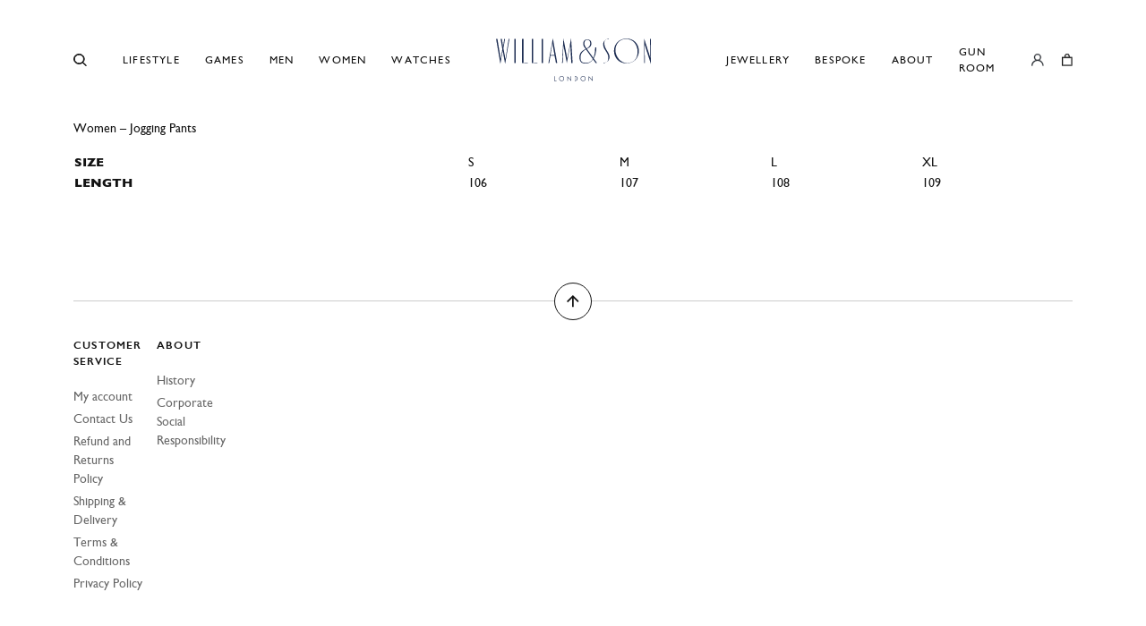

--- FILE ---
content_type: text/html; charset=UTF-8
request_url: https://www.williamandson.com/blog/size_guide/women-jogging-pants/
body_size: 9777
content:
<!DOCTYPE html>
<html class="no-js" lang="en-GB">
    <head>
        <title>Women - Jogging Pants - William &amp; Son</title>
        <meta charset="UTF-8">
        <meta name="viewport" content="width=device-width, initial-scale=1.0" >
        <link rel="profile" href="https://gmpg.org/xfn/11">
        <meta name='robots' content='index, follow, max-image-preview:large, max-snippet:-1, max-video-preview:-1' />
<script id="cookieyes" type="text/javascript" src="https://cdn-cookieyes.com/client_data/2bbd321a2e67cd65d832cb2a/script.js"></script>
	<!-- This site is optimized with the Yoast SEO plugin v23.0 - https://yoast.com/wordpress/plugins/seo/ -->
	<title>Women - Jogging Pants - William &amp; Son</title>
	<link rel="canonical" href="https://www.williamandson.com/blog/size_guide/women-jogging-pants/" />
	<meta property="og:locale" content="en_GB" />
	<meta property="og:type" content="article" />
	<meta property="og:title" content="Women - Jogging Pants - William &amp; Son" />
	<meta property="og:description" content="Women &#8211; Jogging Pants SIZE S M L XL LENGTH 106 107 108 109" />
	<meta property="og:url" content="https://www.williamandson.com/blog/size_guide/women-jogging-pants/" />
	<meta property="og:site_name" content="William &amp; Son" />
	<meta property="article:modified_time" content="2023-01-04T23:38:56+00:00" />
	<meta name="twitter:card" content="summary_large_image" />
	<script type="application/ld+json" class="yoast-schema-graph">{"@context":"https://schema.org","@graph":[{"@type":"WebPage","@id":"https://www.williamandson.com/blog/size_guide/women-jogging-pants/","url":"https://www.williamandson.com/blog/size_guide/women-jogging-pants/","name":"Women - Jogging Pants - William &amp; Son","isPartOf":{"@id":"https://www.williamandson.com/#website"},"datePublished":"2023-01-04T18:54:57+00:00","dateModified":"2023-01-04T23:38:56+00:00","breadcrumb":{"@id":"https://www.williamandson.com/blog/size_guide/women-jogging-pants/#breadcrumb"},"inLanguage":"en-GB","potentialAction":[{"@type":"ReadAction","target":["https://www.williamandson.com/blog/size_guide/women-jogging-pants/"]}]},{"@type":"BreadcrumbList","@id":"https://www.williamandson.com/blog/size_guide/women-jogging-pants/#breadcrumb","itemListElement":[{"@type":"ListItem","position":1,"name":"Home","item":"https://www.williamandson.com/"},{"@type":"ListItem","position":2,"name":"Women &#8211; Jogging Pants"}]},{"@type":"WebSite","@id":"https://www.williamandson.com/#website","url":"https://www.williamandson.com/","name":"William &amp; Son","description":"","publisher":{"@id":"https://www.williamandson.com/#organization"},"potentialAction":[{"@type":"SearchAction","target":{"@type":"EntryPoint","urlTemplate":"https://www.williamandson.com/?s={search_term_string}"},"query-input":"required name=search_term_string"}],"inLanguage":"en-GB"},{"@type":"Organization","@id":"https://www.williamandson.com/#organization","name":"William &amp; Son","url":"https://www.williamandson.com/","logo":{"@type":"ImageObject","inLanguage":"en-GB","@id":"https://www.williamandson.com/#/schema/logo/image/","url":"https://www.williamandson.com/app/uploads/2024/09/WS-Lee-1.svg","contentUrl":"https://www.williamandson.com/app/uploads/2024/09/WS-Lee-1.svg","width":185,"height":50,"caption":"William &amp; Son"},"image":{"@id":"https://www.williamandson.com/#/schema/logo/image/"}}]}</script>
	<!-- / Yoast SEO plugin. -->


<link rel='dns-prefetch' href='//www.googletagmanager.com' />
<script type="text/javascript">
/* <![CDATA[ */
window._wpemojiSettings = {"baseUrl":"https:\/\/s.w.org\/images\/core\/emoji\/15.0.3\/72x72\/","ext":".png","svgUrl":"https:\/\/s.w.org\/images\/core\/emoji\/15.0.3\/svg\/","svgExt":".svg","source":{"concatemoji":"https:\/\/www.williamandson.com\/wp\/wp-includes\/js\/wp-emoji-release.min.js?ver=6.5.5"}};
/*! This file is auto-generated */
!function(i,n){var o,s,e;function c(e){try{var t={supportTests:e,timestamp:(new Date).valueOf()};sessionStorage.setItem(o,JSON.stringify(t))}catch(e){}}function p(e,t,n){e.clearRect(0,0,e.canvas.width,e.canvas.height),e.fillText(t,0,0);var t=new Uint32Array(e.getImageData(0,0,e.canvas.width,e.canvas.height).data),r=(e.clearRect(0,0,e.canvas.width,e.canvas.height),e.fillText(n,0,0),new Uint32Array(e.getImageData(0,0,e.canvas.width,e.canvas.height).data));return t.every(function(e,t){return e===r[t]})}function u(e,t,n){switch(t){case"flag":return n(e,"\ud83c\udff3\ufe0f\u200d\u26a7\ufe0f","\ud83c\udff3\ufe0f\u200b\u26a7\ufe0f")?!1:!n(e,"\ud83c\uddfa\ud83c\uddf3","\ud83c\uddfa\u200b\ud83c\uddf3")&&!n(e,"\ud83c\udff4\udb40\udc67\udb40\udc62\udb40\udc65\udb40\udc6e\udb40\udc67\udb40\udc7f","\ud83c\udff4\u200b\udb40\udc67\u200b\udb40\udc62\u200b\udb40\udc65\u200b\udb40\udc6e\u200b\udb40\udc67\u200b\udb40\udc7f");case"emoji":return!n(e,"\ud83d\udc26\u200d\u2b1b","\ud83d\udc26\u200b\u2b1b")}return!1}function f(e,t,n){var r="undefined"!=typeof WorkerGlobalScope&&self instanceof WorkerGlobalScope?new OffscreenCanvas(300,150):i.createElement("canvas"),a=r.getContext("2d",{willReadFrequently:!0}),o=(a.textBaseline="top",a.font="600 32px Arial",{});return e.forEach(function(e){o[e]=t(a,e,n)}),o}function t(e){var t=i.createElement("script");t.src=e,t.defer=!0,i.head.appendChild(t)}"undefined"!=typeof Promise&&(o="wpEmojiSettingsSupports",s=["flag","emoji"],n.supports={everything:!0,everythingExceptFlag:!0},e=new Promise(function(e){i.addEventListener("DOMContentLoaded",e,{once:!0})}),new Promise(function(t){var n=function(){try{var e=JSON.parse(sessionStorage.getItem(o));if("object"==typeof e&&"number"==typeof e.timestamp&&(new Date).valueOf()<e.timestamp+604800&&"object"==typeof e.supportTests)return e.supportTests}catch(e){}return null}();if(!n){if("undefined"!=typeof Worker&&"undefined"!=typeof OffscreenCanvas&&"undefined"!=typeof URL&&URL.createObjectURL&&"undefined"!=typeof Blob)try{var e="postMessage("+f.toString()+"("+[JSON.stringify(s),u.toString(),p.toString()].join(",")+"));",r=new Blob([e],{type:"text/javascript"}),a=new Worker(URL.createObjectURL(r),{name:"wpTestEmojiSupports"});return void(a.onmessage=function(e){c(n=e.data),a.terminate(),t(n)})}catch(e){}c(n=f(s,u,p))}t(n)}).then(function(e){for(var t in e)n.supports[t]=e[t],n.supports.everything=n.supports.everything&&n.supports[t],"flag"!==t&&(n.supports.everythingExceptFlag=n.supports.everythingExceptFlag&&n.supports[t]);n.supports.everythingExceptFlag=n.supports.everythingExceptFlag&&!n.supports.flag,n.DOMReady=!1,n.readyCallback=function(){n.DOMReady=!0}}).then(function(){return e}).then(function(){var e;n.supports.everything||(n.readyCallback(),(e=n.source||{}).concatemoji?t(e.concatemoji):e.wpemoji&&e.twemoji&&(t(e.twemoji),t(e.wpemoji)))}))}((window,document),window._wpemojiSettings);
/* ]]> */
</script>
<link rel='stylesheet' id='formidable-css' href='https://www.williamandson.com/app/plugins/formidable/css/formidableforms1.css?ver=731444' type='text/css' media='all' />
<style id='wp-emoji-styles-inline-css' type='text/css'>

	img.wp-smiley, img.emoji {
		display: inline !important;
		border: none !important;
		box-shadow: none !important;
		height: 1em !important;
		width: 1em !important;
		margin: 0 0.07em !important;
		vertical-align: -0.1em !important;
		background: none !important;
		padding: 0 !important;
	}
</style>
<link rel='stylesheet' id='wp-block-library-css' href='https://www.williamandson.com/wp/wp-includes/css/dist/block-library/style.min.css?ver=6.5.5' type='text/css' media='all' />
<link rel='stylesheet' id='selectize-css' href='https://www.williamandson.com/app/plugins/woocommerce-product-search/css/selectize/selectize.min.css?ver=4.9.0' type='text/css' media='all' />
<link rel='stylesheet' id='wps-price-slider-css' href='https://www.williamandson.com/app/plugins/woocommerce-product-search/css/price-slider.min.css?ver=4.9.0' type='text/css' media='all' />
<link rel='stylesheet' id='product-search-css' href='https://www.williamandson.com/app/plugins/woocommerce-product-search/css/product-search.min.css?ver=4.9.0' type='text/css' media='all' />
<style id='classic-theme-styles-inline-css' type='text/css'>
/*! This file is auto-generated */
.wp-block-button__link{color:#fff;background-color:#32373c;border-radius:9999px;box-shadow:none;text-decoration:none;padding:calc(.667em + 2px) calc(1.333em + 2px);font-size:1.125em}.wp-block-file__button{background:#32373c;color:#fff;text-decoration:none}
</style>
<style id='global-styles-inline-css' type='text/css'>
body{--wp--preset--color--black: #000000;--wp--preset--color--cyan-bluish-gray: #abb8c3;--wp--preset--color--white: #ffffff;--wp--preset--color--pale-pink: #f78da7;--wp--preset--color--vivid-red: #cf2e2e;--wp--preset--color--luminous-vivid-orange: #ff6900;--wp--preset--color--luminous-vivid-amber: #fcb900;--wp--preset--color--light-green-cyan: #7bdcb5;--wp--preset--color--vivid-green-cyan: #00d084;--wp--preset--color--pale-cyan-blue: #8ed1fc;--wp--preset--color--vivid-cyan-blue: #0693e3;--wp--preset--color--vivid-purple: #9b51e0;--wp--preset--gradient--vivid-cyan-blue-to-vivid-purple: linear-gradient(135deg,rgba(6,147,227,1) 0%,rgb(155,81,224) 100%);--wp--preset--gradient--light-green-cyan-to-vivid-green-cyan: linear-gradient(135deg,rgb(122,220,180) 0%,rgb(0,208,130) 100%);--wp--preset--gradient--luminous-vivid-amber-to-luminous-vivid-orange: linear-gradient(135deg,rgba(252,185,0,1) 0%,rgba(255,105,0,1) 100%);--wp--preset--gradient--luminous-vivid-orange-to-vivid-red: linear-gradient(135deg,rgba(255,105,0,1) 0%,rgb(207,46,46) 100%);--wp--preset--gradient--very-light-gray-to-cyan-bluish-gray: linear-gradient(135deg,rgb(238,238,238) 0%,rgb(169,184,195) 100%);--wp--preset--gradient--cool-to-warm-spectrum: linear-gradient(135deg,rgb(74,234,220) 0%,rgb(151,120,209) 20%,rgb(207,42,186) 40%,rgb(238,44,130) 60%,rgb(251,105,98) 80%,rgb(254,248,76) 100%);--wp--preset--gradient--blush-light-purple: linear-gradient(135deg,rgb(255,206,236) 0%,rgb(152,150,240) 100%);--wp--preset--gradient--blush-bordeaux: linear-gradient(135deg,rgb(254,205,165) 0%,rgb(254,45,45) 50%,rgb(107,0,62) 100%);--wp--preset--gradient--luminous-dusk: linear-gradient(135deg,rgb(255,203,112) 0%,rgb(199,81,192) 50%,rgb(65,88,208) 100%);--wp--preset--gradient--pale-ocean: linear-gradient(135deg,rgb(255,245,203) 0%,rgb(182,227,212) 50%,rgb(51,167,181) 100%);--wp--preset--gradient--electric-grass: linear-gradient(135deg,rgb(202,248,128) 0%,rgb(113,206,126) 100%);--wp--preset--gradient--midnight: linear-gradient(135deg,rgb(2,3,129) 0%,rgb(40,116,252) 100%);--wp--preset--font-size--small: 13px;--wp--preset--font-size--medium: 20px;--wp--preset--font-size--large: 36px;--wp--preset--font-size--x-large: 42px;--wp--preset--spacing--20: 0.44rem;--wp--preset--spacing--30: 0.67rem;--wp--preset--spacing--40: 1rem;--wp--preset--spacing--50: 1.5rem;--wp--preset--spacing--60: 2.25rem;--wp--preset--spacing--70: 3.38rem;--wp--preset--spacing--80: 5.06rem;--wp--preset--shadow--natural: 6px 6px 9px rgba(0, 0, 0, 0.2);--wp--preset--shadow--deep: 12px 12px 50px rgba(0, 0, 0, 0.4);--wp--preset--shadow--sharp: 6px 6px 0px rgba(0, 0, 0, 0.2);--wp--preset--shadow--outlined: 6px 6px 0px -3px rgba(255, 255, 255, 1), 6px 6px rgba(0, 0, 0, 1);--wp--preset--shadow--crisp: 6px 6px 0px rgba(0, 0, 0, 1);}:where(.is-layout-flex){gap: 0.5em;}:where(.is-layout-grid){gap: 0.5em;}body .is-layout-flex{display: flex;}body .is-layout-flex{flex-wrap: wrap;align-items: center;}body .is-layout-flex > *{margin: 0;}body .is-layout-grid{display: grid;}body .is-layout-grid > *{margin: 0;}:where(.wp-block-columns.is-layout-flex){gap: 2em;}:where(.wp-block-columns.is-layout-grid){gap: 2em;}:where(.wp-block-post-template.is-layout-flex){gap: 1.25em;}:where(.wp-block-post-template.is-layout-grid){gap: 1.25em;}.has-black-color{color: var(--wp--preset--color--black) !important;}.has-cyan-bluish-gray-color{color: var(--wp--preset--color--cyan-bluish-gray) !important;}.has-white-color{color: var(--wp--preset--color--white) !important;}.has-pale-pink-color{color: var(--wp--preset--color--pale-pink) !important;}.has-vivid-red-color{color: var(--wp--preset--color--vivid-red) !important;}.has-luminous-vivid-orange-color{color: var(--wp--preset--color--luminous-vivid-orange) !important;}.has-luminous-vivid-amber-color{color: var(--wp--preset--color--luminous-vivid-amber) !important;}.has-light-green-cyan-color{color: var(--wp--preset--color--light-green-cyan) !important;}.has-vivid-green-cyan-color{color: var(--wp--preset--color--vivid-green-cyan) !important;}.has-pale-cyan-blue-color{color: var(--wp--preset--color--pale-cyan-blue) !important;}.has-vivid-cyan-blue-color{color: var(--wp--preset--color--vivid-cyan-blue) !important;}.has-vivid-purple-color{color: var(--wp--preset--color--vivid-purple) !important;}.has-black-background-color{background-color: var(--wp--preset--color--black) !important;}.has-cyan-bluish-gray-background-color{background-color: var(--wp--preset--color--cyan-bluish-gray) !important;}.has-white-background-color{background-color: var(--wp--preset--color--white) !important;}.has-pale-pink-background-color{background-color: var(--wp--preset--color--pale-pink) !important;}.has-vivid-red-background-color{background-color: var(--wp--preset--color--vivid-red) !important;}.has-luminous-vivid-orange-background-color{background-color: var(--wp--preset--color--luminous-vivid-orange) !important;}.has-luminous-vivid-amber-background-color{background-color: var(--wp--preset--color--luminous-vivid-amber) !important;}.has-light-green-cyan-background-color{background-color: var(--wp--preset--color--light-green-cyan) !important;}.has-vivid-green-cyan-background-color{background-color: var(--wp--preset--color--vivid-green-cyan) !important;}.has-pale-cyan-blue-background-color{background-color: var(--wp--preset--color--pale-cyan-blue) !important;}.has-vivid-cyan-blue-background-color{background-color: var(--wp--preset--color--vivid-cyan-blue) !important;}.has-vivid-purple-background-color{background-color: var(--wp--preset--color--vivid-purple) !important;}.has-black-border-color{border-color: var(--wp--preset--color--black) !important;}.has-cyan-bluish-gray-border-color{border-color: var(--wp--preset--color--cyan-bluish-gray) !important;}.has-white-border-color{border-color: var(--wp--preset--color--white) !important;}.has-pale-pink-border-color{border-color: var(--wp--preset--color--pale-pink) !important;}.has-vivid-red-border-color{border-color: var(--wp--preset--color--vivid-red) !important;}.has-luminous-vivid-orange-border-color{border-color: var(--wp--preset--color--luminous-vivid-orange) !important;}.has-luminous-vivid-amber-border-color{border-color: var(--wp--preset--color--luminous-vivid-amber) !important;}.has-light-green-cyan-border-color{border-color: var(--wp--preset--color--light-green-cyan) !important;}.has-vivid-green-cyan-border-color{border-color: var(--wp--preset--color--vivid-green-cyan) !important;}.has-pale-cyan-blue-border-color{border-color: var(--wp--preset--color--pale-cyan-blue) !important;}.has-vivid-cyan-blue-border-color{border-color: var(--wp--preset--color--vivid-cyan-blue) !important;}.has-vivid-purple-border-color{border-color: var(--wp--preset--color--vivid-purple) !important;}.has-vivid-cyan-blue-to-vivid-purple-gradient-background{background: var(--wp--preset--gradient--vivid-cyan-blue-to-vivid-purple) !important;}.has-light-green-cyan-to-vivid-green-cyan-gradient-background{background: var(--wp--preset--gradient--light-green-cyan-to-vivid-green-cyan) !important;}.has-luminous-vivid-amber-to-luminous-vivid-orange-gradient-background{background: var(--wp--preset--gradient--luminous-vivid-amber-to-luminous-vivid-orange) !important;}.has-luminous-vivid-orange-to-vivid-red-gradient-background{background: var(--wp--preset--gradient--luminous-vivid-orange-to-vivid-red) !important;}.has-very-light-gray-to-cyan-bluish-gray-gradient-background{background: var(--wp--preset--gradient--very-light-gray-to-cyan-bluish-gray) !important;}.has-cool-to-warm-spectrum-gradient-background{background: var(--wp--preset--gradient--cool-to-warm-spectrum) !important;}.has-blush-light-purple-gradient-background{background: var(--wp--preset--gradient--blush-light-purple) !important;}.has-blush-bordeaux-gradient-background{background: var(--wp--preset--gradient--blush-bordeaux) !important;}.has-luminous-dusk-gradient-background{background: var(--wp--preset--gradient--luminous-dusk) !important;}.has-pale-ocean-gradient-background{background: var(--wp--preset--gradient--pale-ocean) !important;}.has-electric-grass-gradient-background{background: var(--wp--preset--gradient--electric-grass) !important;}.has-midnight-gradient-background{background: var(--wp--preset--gradient--midnight) !important;}.has-small-font-size{font-size: var(--wp--preset--font-size--small) !important;}.has-medium-font-size{font-size: var(--wp--preset--font-size--medium) !important;}.has-large-font-size{font-size: var(--wp--preset--font-size--large) !important;}.has-x-large-font-size{font-size: var(--wp--preset--font-size--x-large) !important;}
.wp-block-navigation a:where(:not(.wp-element-button)){color: inherit;}
:where(.wp-block-post-template.is-layout-flex){gap: 1.25em;}:where(.wp-block-post-template.is-layout-grid){gap: 1.25em;}
:where(.wp-block-columns.is-layout-flex){gap: 2em;}:where(.wp-block-columns.is-layout-grid){gap: 2em;}
.wp-block-pullquote{font-size: 1.5em;line-height: 1.6;}
</style>
<style id='woocommerce-inline-inline-css' type='text/css'>
.woocommerce form .form-row .required { visibility: visible; }
</style>
<link rel='stylesheet' id='wpcvs-frontend-css' href='https://www.williamandson.com/app/plugins/wpc-variation-swatches/assets/css/frontend.css?ver=4.1.1' type='text/css' media='all' />
<link rel='stylesheet' id='site.styles-css' href='https://www.williamandson.com/app/themes/williamandson/public/build/css/styles.css?id=1dc9d01cbf57270173173e91a3b0570a&#038;ver=6.5.5' type='text/css' media='all' />
<script type="text/javascript" src="https://www.williamandson.com/wp/wp-includes/js/jquery/jquery.min.js?ver=3.7.1" id="jquery-core-js"></script>
<script type="text/javascript" src="https://www.williamandson.com/wp/wp-includes/js/jquery/jquery-migrate.min.js?ver=3.4.1" id="jquery-migrate-js"></script>
<script type="text/javascript" src="https://www.williamandson.com/app/plugins/woocommerce/assets/js/jquery-blockui/jquery.blockUI.min.js?ver=2.7.0-wc.9.0.2" id="jquery-blockui-js" defer="defer" data-wp-strategy="defer"></script>
<script type="text/javascript" id="wc-add-to-cart-js-extra">
/* <![CDATA[ */
var wc_add_to_cart_params = {"ajax_url":"\/wp\/wp-admin\/admin-ajax.php","wc_ajax_url":"\/?wc-ajax=%%endpoint%%","i18n_view_cart":"View basket","cart_url":"https:\/\/www.williamandson.com\/basket\/","is_cart":"","cart_redirect_after_add":"no"};
/* ]]> */
</script>
<script type="text/javascript" src="https://www.williamandson.com/app/plugins/woocommerce/assets/js/frontend/add-to-cart.min.js?ver=9.0.2" id="wc-add-to-cart-js" defer="defer" data-wp-strategy="defer"></script>
<script type="text/javascript" src="https://www.williamandson.com/app/plugins/woocommerce/assets/js/js-cookie/js.cookie.min.js?ver=2.1.4-wc.9.0.2" id="js-cookie-js" defer="defer" data-wp-strategy="defer"></script>
<script type="text/javascript" id="woocommerce-js-extra">
/* <![CDATA[ */
var woocommerce_params = {"ajax_url":"\/wp\/wp-admin\/admin-ajax.php","wc_ajax_url":"\/?wc-ajax=%%endpoint%%"};
/* ]]> */
</script>
<script type="text/javascript" src="https://www.williamandson.com/app/plugins/woocommerce/assets/js/frontend/woocommerce.min.js?ver=9.0.2" id="woocommerce-js" defer="defer" data-wp-strategy="defer"></script>
<link rel="https://api.w.org/" href="https://www.williamandson.com/wp-json/" /><link rel="EditURI" type="application/rsd+xml" title="RSD" href="https://www.williamandson.com/wp/xmlrpc.php?rsd" />
<meta name="generator" content="WordPress 6.5.5" />
<meta name="generator" content="WooCommerce 9.0.2" />
<link rel='shortlink' href='https://www.williamandson.com/?p=30694' />
<link rel="alternate" type="application/json+oembed" href="https://www.williamandson.com/wp-json/oembed/1.0/embed?url=https%3A%2F%2Fwww.williamandson.com%2Fblog%2Fsize_guide%2Fwomen-jogging-pants%2F" />
<link rel="alternate" type="text/xml+oembed" href="https://www.williamandson.com/wp-json/oembed/1.0/embed?url=https%3A%2F%2Fwww.williamandson.com%2Fblog%2Fsize_guide%2Fwomen-jogging-pants%2F&#038;format=xml" />
<meta name="generator" content="Site Kit by Google 1.130.0" /><script>document.documentElement.className += " js";</script>
	<noscript><style>.woocommerce-product-gallery{ opacity: 1 !important; }</style></noscript>
	<link rel="icon" href="https://www.williamandson.com/app/uploads/2025/01/cropped-512-pixels-32x32.jpg" sizes="32x32" />
<link rel="icon" href="https://www.williamandson.com/app/uploads/2025/01/cropped-512-pixels-300x300.jpg" sizes="192x192" />
<link rel="apple-touch-icon" href="https://www.williamandson.com/app/uploads/2025/01/cropped-512-pixels-300x300.jpg" />
<meta name="msapplication-TileImage" content="https://www.williamandson.com/app/uploads/2025/01/cropped-512-pixels-300x300.jpg" />
        <script>
            const wpJquery = jQuery;
        </script>
    </head>
    <body class="size_guide-template-default single single-size_guide postid-30694 wp-custom-logo theme-williamandson woocommerce-no-js">
                        <header class="bg-secondary header" data-sticky-top data-menu-parent>
            <div class="header-container">
                <div class="container">
                    <div class="row g-0 align-items-center position-relative">
                        <div class="col-4 position-lg-relative">
                            <div class="d-flex align-items-center">
                                <div class="d-flex align-items-center">
                                    <div class="me-3 me-md-6 me-xl-10">
                                        <div data-toggle-target="search" class="search-container">
                                            <a href="#" data-toggle="search" class="d-block position-relative">
                                                <img src="https://www.williamandson.com/app/themes/williamandson/public/images/search.svg" class="d-block" />
                                            </a>
                                            <div class="search-form-container">
                                                <div id="product-search-0" class="product-search floating"><div class="product-search-form"><form id="product-search-form-0" class="product-search-form " action="https://www.williamandson.com/" method="get"><input id="product-search-field-0" name="s" type="text" class="product-search-field" placeholder="Search" autocomplete="off"/><input type="hidden" name="post_type" value="product"/><input type="hidden" name="title" value="1"/><input type="hidden" name="excerpt" value="1"/><input type="hidden" name="content" value="1"/><input type="hidden" name="categories" value="1"/><input type="hidden" name="attributes" value="1"/><input type="hidden" name="tags" value="1"/><input type="hidden" name="sku" value="1"/><input type="hidden" name="ixwps" value="1"/><span title="Clear" class="product-search-field-clear" style="display:none"></span><noscript><button type="submit">Search</button></noscript></form></div><div id="product-search-results-0" class="product-search-results"><div id="product-search-results-content-0" class="product-search-results-content" style=""></div></div></div>                                            </div>
                                        </div>
                                    </div>
                                    <a href="#" data-toggle="menu" class="d-flex align-items-center d-xl-none">
                                        <img src="https://www.williamandson.com/app/themes/williamandson/public/images/menu.svg" class="d-block" />
                                        <div class="ms-2 text-uppercase d-none d-m-block">Menu</div>
                                    </a>
                                </div>
                                <nav class="d-none d-xl-block desktop-menu" data-menu-wrapper>
                                    <div class="menu-shop-menu-container"><ul id="menu-shop-menu" class="menu"><li id="menu-item-30634" class="menu-item menu-item-type-taxonomy menu-item-object-product_cat menu-item-has-children menu-item-30634"><a href="https://www.williamandson.com/product-category/lifestyle/">Lifestyle</a>
<ul class="sub-menu">
	<li id="menu-item-30632" class="menu-item menu-item-type-taxonomy menu-item-object-product_cat menu-item-30632"><a href="https://www.williamandson.com/product-category/lifestyle/glassware/">Glassware</a></li>
	<li id="menu-item-30975" class="menu-item menu-item-type-taxonomy menu-item-object-product_cat menu-item-30975"><a href="https://www.williamandson.com/product-category/lifestyle/table-accessories/">Table Accessories</a></li>
	<li id="menu-item-30637" class="menu-item menu-item-type-taxonomy menu-item-object-product_cat menu-item-30637"><a href="https://www.williamandson.com/product-category/lifestyle/silverware/">Silverware</a></li>
</ul>
</li>
<li id="menu-item-30618" class="menu-item menu-item-type-taxonomy menu-item-object-product_cat menu-item-30618"><a href="https://www.williamandson.com/product-category/lifestyle/games/">Games</a></li>
<li id="menu-item-30643" class="menu-item menu-item-type-taxonomy menu-item-object-product_cat menu-item-has-children menu-item-30643"><a href="https://www.williamandson.com/product-category/men/">Men</a>
<ul class="sub-menu">
	<li id="menu-item-30604" class="menu-item menu-item-type-taxonomy menu-item-object-product_cat menu-item-30604"><a href="https://www.williamandson.com/product-category/men/coats-jackets-clothing/">Coats &amp; Jackets</a></li>
	<li id="menu-item-30603" class="menu-item menu-item-type-taxonomy menu-item-object-product_cat menu-item-30603"><a href="https://www.williamandson.com/product-category/men/breeks-trousers-clothing/">Breeks &amp; Trousers</a></li>
	<li id="menu-item-30613" class="menu-item menu-item-type-taxonomy menu-item-object-product_cat menu-item-30613"><a href="https://www.williamandson.com/product-category/men/waistcoats-gilets/">Waistcoats &amp; Gilets</a></li>
	<li id="menu-item-30605" class="menu-item menu-item-type-taxonomy menu-item-object-product_cat menu-item-30605"><a href="https://www.williamandson.com/product-category/men/field-accessories/">Field Accessories</a></li>
	<li id="menu-item-30612" class="menu-item menu-item-type-taxonomy menu-item-object-product_cat menu-item-30612"><a href="https://www.williamandson.com/product-category/men/small-leather-goods/">Small Leather Goods</a></li>
	<li id="menu-item-31468" class="menu-item menu-item-type-taxonomy menu-item-object-product_cat menu-item-31468"><a href="https://www.williamandson.com/product-category/men/accessories/">Accessories</a></li>
</ul>
</li>
<li id="menu-item-31860" class="menu-item menu-item-type-taxonomy menu-item-object-product_cat menu-item-has-children menu-item-31860"><a href="https://www.williamandson.com/product-category/women/">Women</a>
<ul class="sub-menu">
	<li id="menu-item-31446" class="menu-item menu-item-type-taxonomy menu-item-object-product_cat menu-item-31446"><a href="https://www.williamandson.com/product-category/women/coats-jackets-women/">Coats &amp; Jackets</a></li>
	<li id="menu-item-30556" class="menu-item menu-item-type-taxonomy menu-item-object-product_cat menu-item-30556"><a href="https://www.williamandson.com/product-category/women/breeks-trousers/">Breeks &amp; Trousers</a></li>
	<li id="menu-item-30558" class="menu-item menu-item-type-taxonomy menu-item-object-product_cat menu-item-30558"><a href="https://www.williamandson.com/product-category/women/waistcoats-gilets-women/">Waistcoats &amp; Gilets</a></li>
	<li id="menu-item-30559" class="menu-item menu-item-type-taxonomy menu-item-object-product_cat menu-item-30559"><a href="https://www.williamandson.com/product-category/women/field-accessories-women/">Field Accessories</a></li>
	<li id="menu-item-30561" class="menu-item menu-item-type-taxonomy menu-item-object-product_cat menu-item-30561"><a href="https://www.williamandson.com/product-category/women/small-leather-goods-women/">Small Leather Goods</a></li>
</ul>
</li>
<li id="menu-item-31785" class="menu-item menu-item-type-taxonomy menu-item-object-product_cat menu-item-31785"><a href="https://www.williamandson.com/product-category/men-womens-watches/watches/">Watches</a></li>
</ul></div>                                </nav>
                            </div>
                        </div>
                                                    <div class="col-4">
                                <div class="logo d-flex align-items-center justify-content-center">
                                    <a href="https://www.williamandson.com/" class="custom-logo-link" rel="home"><img width="185" height="50" src="https://www.williamandson.com/app/uploads/2024/09/WS-Lee-1.svg" class="custom-logo style-svg" alt="William &amp; Son" decoding="async" /></a>                                </div>
                            </div>
                                                <div class="col-4 d-flex justify-content-end">
                            <div class="d-none d-xl-block desktop-menu" data-menu-wrapper>
                                <div class="menu-header-menu-right-container"><ul id="menu-header-menu-right" class="menu"><li id="menu-item-31863" class="menu-item menu-item-type-taxonomy menu-item-object-product_cat menu-item-has-children menu-item-31863"><a href="https://www.williamandson.com/product-category/jewellery/">Jewellery</a>
<ul class="sub-menu">
	<li id="menu-item-31868" class="menu-item menu-item-type-taxonomy menu-item-object-product_cat menu-item-31868"><a href="https://www.williamandson.com/product-category/jewellery/rings/">Rings</a></li>
	<li id="menu-item-31866" class="menu-item menu-item-type-taxonomy menu-item-object-product_cat menu-item-31866"><a href="https://www.williamandson.com/product-category/jewellery/earrings/">Earrings</a></li>
	<li id="menu-item-31867" class="menu-item menu-item-type-taxonomy menu-item-object-product_cat menu-item-31867"><a href="https://www.williamandson.com/product-category/jewellery/necklaces/">Necklaces</a></li>
	<li id="menu-item-31864" class="menu-item menu-item-type-taxonomy menu-item-object-product_cat menu-item-31864"><a href="https://www.williamandson.com/product-category/jewellery/bangles/">Bangles</a></li>
	<li id="menu-item-31865" class="menu-item menu-item-type-taxonomy menu-item-object-product_cat menu-item-31865"><a href="https://www.williamandson.com/product-category/jewellery/cufflinks/">Cufflinks</a></li>
</ul>
</li>
<li id="menu-item-30742" class="menu-item menu-item-type-post_type menu-item-object-page menu-item-has-children menu-item-30742"><a href="https://www.williamandson.com/bespoke/">Bespoke</a>
<ul class="sub-menu">
	<li id="menu-item-30745" class="menu-item menu-item-type-custom menu-item-object-custom menu-item-30745"><a href="/bespoke/#jewellery">Jewellery</a></li>
	<li id="menu-item-30744" class="menu-item menu-item-type-custom menu-item-object-custom menu-item-30744"><a href="/bespoke/#leather">Leather</a></li>
	<li id="menu-item-30743" class="menu-item menu-item-type-custom menu-item-object-custom menu-item-30743"><a href="/bespoke/#silver">Silver</a></li>
</ul>
</li>
<li id="menu-item-30688" class="menu-item menu-item-type-post_type menu-item-object-page menu-item-30688"><a href="https://www.williamandson.com/history/">About</a></li>
<li id="menu-item-31536" class="menu-item menu-item-type-custom menu-item-object-custom menu-item-31536"><a href="https://field.williamandson.com/">Gun Room</a></li>
</ul></div>                            </div>
                            <div class="d-flex align-items-center ms-9">
                                <a href="https://www.williamandson.com/my-account/" class="d-block">
                                    <img src="https://www.williamandson.com/app/themes/williamandson/public/images/account.svg" class="d-block p-1" />
                                </a>
                                <a href="#" data-toggle="cart" class="d-block ms-3 position-relative">
                                    <img src="https://www.williamandson.com/app/themes/williamandson/public/images/basket.svg" class="d-block p-1 pe-0" />
                                                                    </a>
                            </div>
                        </div>
                    </div>
                </div>
            </div>
            <div data-toggle-target="menu" data-mobile-menu class="mobile-menu d-xl-none">
                <div class="container">
                    <div data-mobile-menu-wrapper class="mobile-menu-wrapper">
                        <div class="menu-shop-menu-container"><ul id="menu-shop-menu-1" class="menu"><li class="menu-item menu-item-type-taxonomy menu-item-object-product_cat menu-item-has-children menu-item-30634"><a href="https://www.williamandson.com/product-category/lifestyle/">Lifestyle</a>
<ul class="sub-menu">
	<li class="menu-item menu-item-type-taxonomy menu-item-object-product_cat menu-item-30632"><a href="https://www.williamandson.com/product-category/lifestyle/glassware/">Glassware</a></li>
	<li class="menu-item menu-item-type-taxonomy menu-item-object-product_cat menu-item-30975"><a href="https://www.williamandson.com/product-category/lifestyle/table-accessories/">Table Accessories</a></li>
	<li class="menu-item menu-item-type-taxonomy menu-item-object-product_cat menu-item-30637"><a href="https://www.williamandson.com/product-category/lifestyle/silverware/">Silverware</a></li>
</ul>
</li>
<li class="menu-item menu-item-type-taxonomy menu-item-object-product_cat menu-item-30618"><a href="https://www.williamandson.com/product-category/lifestyle/games/">Games</a></li>
<li class="menu-item menu-item-type-taxonomy menu-item-object-product_cat menu-item-has-children menu-item-30643"><a href="https://www.williamandson.com/product-category/men/">Men</a>
<ul class="sub-menu">
	<li class="menu-item menu-item-type-taxonomy menu-item-object-product_cat menu-item-30604"><a href="https://www.williamandson.com/product-category/men/coats-jackets-clothing/">Coats &amp; Jackets</a></li>
	<li class="menu-item menu-item-type-taxonomy menu-item-object-product_cat menu-item-30603"><a href="https://www.williamandson.com/product-category/men/breeks-trousers-clothing/">Breeks &amp; Trousers</a></li>
	<li class="menu-item menu-item-type-taxonomy menu-item-object-product_cat menu-item-30613"><a href="https://www.williamandson.com/product-category/men/waistcoats-gilets/">Waistcoats &amp; Gilets</a></li>
	<li class="menu-item menu-item-type-taxonomy menu-item-object-product_cat menu-item-30605"><a href="https://www.williamandson.com/product-category/men/field-accessories/">Field Accessories</a></li>
	<li class="menu-item menu-item-type-taxonomy menu-item-object-product_cat menu-item-30612"><a href="https://www.williamandson.com/product-category/men/small-leather-goods/">Small Leather Goods</a></li>
	<li class="menu-item menu-item-type-taxonomy menu-item-object-product_cat menu-item-31468"><a href="https://www.williamandson.com/product-category/men/accessories/">Accessories</a></li>
</ul>
</li>
<li class="menu-item menu-item-type-taxonomy menu-item-object-product_cat menu-item-has-children menu-item-31860"><a href="https://www.williamandson.com/product-category/women/">Women</a>
<ul class="sub-menu">
	<li class="menu-item menu-item-type-taxonomy menu-item-object-product_cat menu-item-31446"><a href="https://www.williamandson.com/product-category/women/coats-jackets-women/">Coats &amp; Jackets</a></li>
	<li class="menu-item menu-item-type-taxonomy menu-item-object-product_cat menu-item-30556"><a href="https://www.williamandson.com/product-category/women/breeks-trousers/">Breeks &amp; Trousers</a></li>
	<li class="menu-item menu-item-type-taxonomy menu-item-object-product_cat menu-item-30558"><a href="https://www.williamandson.com/product-category/women/waistcoats-gilets-women/">Waistcoats &amp; Gilets</a></li>
	<li class="menu-item menu-item-type-taxonomy menu-item-object-product_cat menu-item-30559"><a href="https://www.williamandson.com/product-category/women/field-accessories-women/">Field Accessories</a></li>
	<li class="menu-item menu-item-type-taxonomy menu-item-object-product_cat menu-item-30561"><a href="https://www.williamandson.com/product-category/women/small-leather-goods-women/">Small Leather Goods</a></li>
</ul>
</li>
<li class="menu-item menu-item-type-taxonomy menu-item-object-product_cat menu-item-31785"><a href="https://www.williamandson.com/product-category/men-womens-watches/watches/">Watches</a></li>
</ul></div>                        <div class="menu-header-menu-right-container"><ul id="menu-header-menu-right-1" class="menu"><li class="menu-item menu-item-type-taxonomy menu-item-object-product_cat menu-item-has-children menu-item-31863"><a href="https://www.williamandson.com/product-category/jewellery/">Jewellery</a>
<ul class="sub-menu">
	<li class="menu-item menu-item-type-taxonomy menu-item-object-product_cat menu-item-31868"><a href="https://www.williamandson.com/product-category/jewellery/rings/">Rings</a></li>
	<li class="menu-item menu-item-type-taxonomy menu-item-object-product_cat menu-item-31866"><a href="https://www.williamandson.com/product-category/jewellery/earrings/">Earrings</a></li>
	<li class="menu-item menu-item-type-taxonomy menu-item-object-product_cat menu-item-31867"><a href="https://www.williamandson.com/product-category/jewellery/necklaces/">Necklaces</a></li>
	<li class="menu-item menu-item-type-taxonomy menu-item-object-product_cat menu-item-31864"><a href="https://www.williamandson.com/product-category/jewellery/bangles/">Bangles</a></li>
	<li class="menu-item menu-item-type-taxonomy menu-item-object-product_cat menu-item-31865"><a href="https://www.williamandson.com/product-category/jewellery/cufflinks/">Cufflinks</a></li>
</ul>
</li>
<li class="menu-item menu-item-type-post_type menu-item-object-page menu-item-has-children menu-item-30742"><a href="https://www.williamandson.com/bespoke/">Bespoke</a>
<ul class="sub-menu">
	<li class="menu-item menu-item-type-custom menu-item-object-custom menu-item-30745"><a href="/bespoke/#jewellery">Jewellery</a></li>
	<li class="menu-item menu-item-type-custom menu-item-object-custom menu-item-30744"><a href="/bespoke/#leather">Leather</a></li>
	<li class="menu-item menu-item-type-custom menu-item-object-custom menu-item-30743"><a href="/bespoke/#silver">Silver</a></li>
</ul>
</li>
<li class="menu-item menu-item-type-post_type menu-item-object-page menu-item-30688"><a href="https://www.williamandson.com/history/">About</a></li>
<li class="menu-item menu-item-type-custom menu-item-object-custom menu-item-31536"><a href="https://field.williamandson.com/">Gun Room</a></li>
</ul></div>                    </div>
                </div>
            </div>
            <div data-menu-background class="menu-background bg-white position-absolute top-100 w-100 start-0 end-0"></div>
        </header>
                    <div class="pullout-cart" data-toggle-target="cart">
                <div class="cart-container overflow-y-scroll">
                    <div class="pt-13 pb-0 px-7 d-flex flex-column min-h-100">
                        <div class="d-flex align-items-center">
                            <div class="text-uppercase fs-2 ls-20">Cart</div>
                            <div class="ms-auto">
                                <a href="#" class="text-decoration-none" data-toggle="cart">
                                    Close
                                    <!-- <img src="" class="d-block" /> -->
                                </a>
                            </div>
                        </div>
                        <div class="widget_shopping_cart_content">
                            
    <p class="woocommerce-mini-cart__empty-message">No products in the basket.</p>


                        </div>
                    </div>
                </div>
                <div class="cart-overlay" data-toggle="cart"></div>
            </div>
                <div class="container my-70px">
        <div class="content"><p>Women &#8211; Jogging Pants</p>
<table style="width:100%;">
<tbody>
<tr>
<td width="167"><strong>SIZE</strong></td>
<td width="64">S</td>
<td width="64">M</td>
<td width="64">L</td>
<td width="64">XL</td>
</tr>
<tr>
<td><strong>LENGTH</strong></td>
<td>106</td>
<td>107</td>
<td>108</td>
<td>109</td>
</tr>
</tbody>
</table>
</div>
    </div>
        <footer class="mt-auto pt-30">
            <div class="container">
                <div class="border-top border-quaternary position-relative">
                    <a href="#top" class="position-absolute start-0 end-0 mx-auto bg-secondary border border-primary rounded-circle back-to-top d-flex align-items-center justify-content-center">
                        <img src="https://www.williamandson.com/app/themes/williamandson/public/images/back-to-top.svg" class="img-fluid" />
                    </a>
                    <div class="pt-10 pb-18">
                        <div class="row">
                            <div class="col-12 col-md-6">
                                <div class="row gx-3 gx-xxl-8 gy-7">
                                                                        <div class="col-8 col-sm-6 col-md-4 col-xxxl-5 ms-xxxl-auto">
                                        <div class="row gx-3 gx-xxl-8 gy-7">
                                            <div class="col-12 col-sm-6 col-md-12 col-xl-6">
                                                <div class="fw-semibold text-primary text-uppercase small">Customer Service</div>
                                                <div class="menu-footer-customer-service-container"><ul id="menu-footer-customer-service" class="menu"><li id="menu-item-45" class="menu-item menu-item-type-post_type menu-item-object-page menu-item-45"><a href="https://www.williamandson.com/my-account/">My account</a></li>
<li id="menu-item-31346" class="menu-item menu-item-type-post_type menu-item-object-page menu-item-31346"><a href="https://www.williamandson.com/contact-us/">Contact Us</a></li>
<li id="menu-item-30751" class="menu-item menu-item-type-post_type menu-item-object-page menu-item-30751"><a href="https://www.williamandson.com/refund_returns/">Refund and Returns Policy</a></li>
<li id="menu-item-31347" class="menu-item menu-item-type-post_type menu-item-object-page menu-item-31347"><a href="https://www.williamandson.com/shipping-delivery/">Shipping &amp; Delivery</a></li>
<li id="menu-item-30749" class="menu-item menu-item-type-post_type menu-item-object-page menu-item-30749"><a href="https://www.williamandson.com/sample-page/">Terms &amp; Conditions</a></li>
<li id="menu-item-50" class="menu-item menu-item-type-custom menu-item-object-custom menu-item-50"><a href="/privacy-policy/">Privacy Policy</a></li>
</ul></div>                                            </div>
                                            <div class="col-12 col-sm-6 col-md-12 col-xl-6">
                                                <div class="fw-semibold text-primary text-uppercase small">About</div>
                                                <div class="menu-footer-about-container"><ul id="menu-footer-about" class="menu"><li id="menu-item-31337" class="menu-item menu-item-type-post_type menu-item-object-page menu-item-31337"><a href="https://www.williamandson.com/history/">History</a></li>
<li id="menu-item-31338" class="menu-item menu-item-type-post_type menu-item-object-page menu-item-31338"><a href="https://www.williamandson.com/corporate-social-responsibility/">Corporate Social Responsibility</a></li>
</ul></div>                                            </div>
                                        </div>
                                    </div>
                                </div>
                            </div>
                        </div>
                    </div>
                </div>
            </div>
        </footer>
        	<script type='text/javascript'>
		(function () {
			var c = document.body.className;
			c = c.replace(/woocommerce-no-js/, 'woocommerce-js');
			document.body.className = c;
		})();
	</script>
	<link rel='stylesheet' id='wc-blocks-style-css' href='https://www.williamandson.com/app/plugins/woocommerce/assets/client/blocks/wc-blocks.css?ver=wc-9.0.2' type='text/css' media='all' />
<script type="text/javascript" src="https://www.williamandson.com/app/plugins/woocommerce/assets/js/sourcebuster/sourcebuster.min.js?ver=9.0.2" id="sourcebuster-js-js"></script>
<script type="text/javascript" id="wc-order-attribution-js-extra">
/* <![CDATA[ */
var wc_order_attribution = {"params":{"lifetime":1.0e-5,"session":30,"base64":false,"ajaxurl":"https:\/\/www.williamandson.com\/wp\/wp-admin\/admin-ajax.php","prefix":"wc_order_attribution_","allowTracking":true},"fields":{"source_type":"current.typ","referrer":"current_add.rf","utm_campaign":"current.cmp","utm_source":"current.src","utm_medium":"current.mdm","utm_content":"current.cnt","utm_id":"current.id","utm_term":"current.trm","utm_source_platform":"current.plt","utm_creative_format":"current.fmt","utm_marketing_tactic":"current.tct","session_entry":"current_add.ep","session_start_time":"current_add.fd","session_pages":"session.pgs","session_count":"udata.vst","user_agent":"udata.uag"}};
/* ]]> */
</script>
<script type="text/javascript" src="https://www.williamandson.com/app/plugins/woocommerce/assets/js/frontend/order-attribution.min.js?ver=9.0.2" id="wc-order-attribution-js"></script>
<script type="text/javascript" id="wpcvs-frontend-js-extra">
/* <![CDATA[ */
var wpcvs_vars = {"ajax_url":"https:\/\/www.williamandson.com\/wp\/wp-admin\/admin-ajax.php","nonce":"f4c915353d","tooltip_library":"none","second_click":"no","is_product":"no","single_change_url":"no","single_replacement":"enable","single_product":".product.product-type-variable","single_name":".summary > .product_title","single_price":".summary > .price","single_desc":".summary > .woocommerce-product-details__short-description","archive_enable":"no","archive_product":".product","archive_image":".attachment-woocommerce_thumbnail","archive_name":".woocommerce-loop-product__title","archive_price":".price","archive_atc":".add_to_cart_button","archive_atc_text":".add_to_cart_button","add_to_cart":"Add to cart","select_options":"Select options","view_cart":"<a href=\"https:\/\/www.williamandson.com\/basket\/\" class=\"added_to_cart wc-forward\" title=\"View cart\">View cart<\/a>"};
/* ]]> */
</script>
<script type="text/javascript" src="https://www.williamandson.com/app/plugins/wpc-variation-swatches/assets/js/frontend.js?ver=4.1.1" id="wpcvs-frontend-js"></script>
<script type="text/javascript" src="https://www.williamandson.com/app/themes/williamandson/public/build/js/app.js?id=71d9a6b164fba62b6659658f19b40f69&amp;ver=6.5.5" id="site.main-js"></script>
<script type="text/javascript" src="https://www.williamandson.com/app/plugins/woocommerce-product-search/js/jquery.ix.typewatch.min.js?ver=4.9.0" id="typewatch-js"></script>
<script type="text/javascript" src="https://www.williamandson.com/app/plugins/woocommerce-product-search/js/product-search.min.js?ver=4.9.0" id="product-search-js"></script>
<script type="text/javascript" id="product-search-js-after">
/* <![CDATA[ */
if ( document.getElementById("product-search-field-0") !== null ) { document.getElementById("product-search-field-0").disabled = true; }( function() {const f = function() {if ( typeof jQuery !== "undefined" ) {if ( typeof jQuery().typeWatch !== "undefined" ) {jQuery("#product-search-field-0").typeWatch( {
				callback: function (value) { ixwps.productSearch('product-search-field-0', 'product-search-0', 'product-search-0 div.product-search-results-content', 'https://www.williamandson.com/wp/wp-admin/admin-ajax.php?title=1&excerpt=1&content=1&categories=1&attributes=1&tags=1&sku=1&product_thumbnails=1', value, {no_results:"",dynamic_focus:true,product_thumbnails:true,show_description:true,show_price:true,show_add_to_cart:true,show_more:true}); },
				wait: 500,
				highlight: true,
				captureLength: 1
			} );ixwps.navigate("product-search-field-0","product-search-results-0");ixwps.dynamicFocus("product-search-0","product-search-results-content-0");} else {if ( typeof console !== "undefined" && typeof console.log !== "undefined" ) { if ( document.getElementById("product-search-field-0") !== null ) { document.getElementById("product-search-field-0").disabled = false; }console.log("A conflict is preventing required resources to be loaded."); }}}};if ( document.readyState === "complete" ) {f();} else {document.addEventListener("readystatechange",function( event ) {if ( event.target.readyState === "complete" ) {f();}});}} )();
/* ]]> */
</script>
    <script defer src="https://static.cloudflareinsights.com/beacon.min.js/vcd15cbe7772f49c399c6a5babf22c1241717689176015" integrity="sha512-ZpsOmlRQV6y907TI0dKBHq9Md29nnaEIPlkf84rnaERnq6zvWvPUqr2ft8M1aS28oN72PdrCzSjY4U6VaAw1EQ==" data-cf-beacon='{"version":"2024.11.0","token":"176991dfc1af47ad9a303f041e28d85b","r":1,"server_timing":{"name":{"cfCacheStatus":true,"cfEdge":true,"cfExtPri":true,"cfL4":true,"cfOrigin":true,"cfSpeedBrain":true},"location_startswith":null}}' crossorigin="anonymous"></script>
</body>
</html>

<!--
Performance optimized by W3 Total Cache. Learn more: https://www.boldgrid.com/w3-total-cache/

Page Caching using APC 

Served from: www.williamandson.com @ 2026-01-31 01:42:56 by W3 Total Cache
-->

--- FILE ---
content_type: text/css
request_url: https://www.williamandson.com/app/plugins/wpc-variation-swatches/assets/css/frontend.css?ver=4.1.1
body_size: 802
content:
@charset "UTF-8";
.wpcvs-empty, .wpcvs-terms + select:not(.wpcvs-select), .wpcvs-term.wpcvs-disabled:after, .wpcvs-term.wpcvs-disabled:before {
  display: none !important;
}

.wpcvs-terms {
  display: inline-flex;
  align-items: center;
  flex-wrap: wrap;
  margin-left: 0;
  margin-right: 0;
}
.wpcvs-terms .wpcvs-term {
  display: inline-block;
  cursor: pointer;
  text-align: center;
  margin: 3px 6px 3px 0;
  padding: 3px;
  border-radius: 2px;
  border-width: 1px;
  border-style: solid;
  border-color: #dddddd;
  background-color: #ffffff;
  position: relative;
  box-sizing: border-box;
  float: none;
}
.wpcvs-terms .wpcvs-term .wpcvs-term-inner {
  display: flex;
  align-items: center;
  height: 34px;
  line-height: 34px;
  width: 100%;
  position: relative;
  background-color: #efefef;
}
.wpcvs-terms .wpcvs-term.wpcvs-selected {
  border-color: green;
}
.wpcvs-terms .wpcvs-term.wpcvs-selected .wpcvs-term-inner:before {
  content: "✓";
  display: block;
  width: 16px;
  height: 16px;
  border-radius: 10px;
  background-color: green;
  color: #ffffff;
  text-align: center;
  line-height: 16px;
  font-size: 10px;
  position: absolute;
  top: -10px;
  right: -10px;
  z-index: 9;
  border: 2px solid #ffffff;
}
.wpcvs-terms .wpcvs-term.wpcvs-disabled {
  opacity: 0.4;
  cursor: default;
}
.wpcvs-terms.wpcvs-type-image .wpcvs-term {
  height: 42px;
  width: 42px;
}
.wpcvs-terms.wpcvs-type-image .wpcvs-term .wpcvs-term-image {
  font-size: 0;
  border-radius: 2px;
  width: 34px;
  flex: 0 0 34px;
}
.wpcvs-terms.wpcvs-type-image .wpcvs-term .wpcvs-term-image img {
  width: 100%;
  height: 100%;
  display: block;
  border-radius: 2px;
}
.wpcvs-terms.wpcvs-type-color .wpcvs-term {
  height: 42px;
  width: 42px;
}
.wpcvs-terms.wpcvs-type-color .wpcvs-term .wpcvs-term-color {
  font-size: 0;
  border-radius: 2px;
  width: 34px;
  flex: 0 0 34px;
}
.wpcvs-terms.wpcvs-type-button .wpcvs-term {
  height: 42px;
  min-width: 42px;
  line-height: 40px;
}
.wpcvs-terms.wpcvs-type-button .wpcvs-term .wpcvs-term-inner {
  border-radius: 2px;
}
.wpcvs-terms.wpcvs-type-button .wpcvs-term .wpcvs-term-inner .wpcvs-term-label {
  padding: 0 10px;
}
.wpcvs-terms.wpcvs-type-radio .wpcvs-term {
  display: block;
  width: calc(100% - 6px);
  text-align: start;
}
.wpcvs-terms.wpcvs-type-radio .wpcvs-term .wpcvs-term-inner {
  display: flex;
  align-items: center;
}
.wpcvs-terms.wpcvs-type-radio .wpcvs-term .wpcvs-term-radio {
  width: 34px;
  flex: 0 0 34px;
  text-align: center;
}
.wpcvs-terms.wpcvs-type-radio .wpcvs-term .wpcvs-term-label {
  padding: 0 10px;
}
.wpcvs-terms.wpcvs-type-radio .wpcvs-term input[type=radio] {
  outline: none;
  pointer-events: none;
}
.wpcvs-terms.wpcvs-style-rounded .wpcvs-term {
  border-radius: 21px;
}
.wpcvs-terms.wpcvs-style-rounded .wpcvs-term .wpcvs-term-inner {
  border-radius: 17px;
}
.wpcvs-terms.wpcvs-style-rounded .wpcvs-term .wpcvs-term-image img {
  border-radius: 50%;
}
.wpcvs-terms.wpcvs-style-rounded .wpcvs-term .wpcvs-term-color {
  border-radius: 21px;
}
.wpcvs-terms.wpcvs-show-label-yes .wpcvs-term {
  width: auto;
}
.wpcvs-terms.wpcvs-show-label-yes .wpcvs-term .wpcvs-term-label {
  padding-left: 10px;
  padding-right: 10px;
}

.wpcvs-group {
  flex-grow: 1;
  display: block;
  width: 100%;
}

.wpcvs-more {
  display: inline-block;
  margin: 6px 3px 0 3px;
  padding: 3px;
  height: 42px;
  line-height: 42px;
  position: relative;
  float: left;
}

/* Stacked */
.wpcvs-attributes-stacked .wpcvs-attribute-label label {
  font-weight: 700;
  color: #333333;
}

.wpcvs-attributes-stacked .wpcvs-attribute-label label:after {
  content: ":";
}

/* Enable Single Replacement */
.wpcvs-single-replacement-enable:not(.woovr-active) .single_variation_wrap .woocommerce-variation-description, .wpcvs-single-replacement-enable:not(.woovr-active) .single_variation_wrap .woocommerce-variation-price {
  display: none !important;
}

/* Styles */
table.variations.wpcvs-initialized tr {
  display: flex;
  align-items: center;
}

table.variations.wpcvs-initialized tr .label {
  width: 100px;
  flex: 0 0 100px;
}

table.variations.wpcvs-initialized tr .value {
  flex-grow: 1;
}

.wpcev-btn + .wpcvs_add_to_cart {
  display: none !important;
}

/* RTL */
body.rtl .wpcvs-term {
  float: right;
}

/* Tippy */
.wpcvs-tippy-inner {
  padding: 5px 1px;
  display: flex;
  flex-direction: column;
  text-align: center;
  align-items: center;
  justify-content: center;
}

.wpcvs-tippy-inner .wpcvs-tippy-title {
  font-weight: 700;
}

.wpcvs-tippy-inner > span {
  margin-bottom: 5px;
}

.wpcvs-tippy-inner > span:last-child {
  margin-bottom: 0;
}

.wpcvs-tippy-inner .wpcvs-tippy-swatches span {
  display: block;
  width: 100%;
  min-width: 150px;
  min-height: 150px;
  max-width: 600px;
  font-size: 0;
}

.wpcvs-tippy-swatches--color, .wpcvs-tippy-swatches--image img {
  width: 100%;
  height: auto;
  border-radius: 3px;
  margin: 0 !important;
  padding: 0 !important;
}

/*# sourceMappingURL=frontend.css.map */


--- FILE ---
content_type: image/svg+xml
request_url: https://www.williamandson.com/app/themes/williamandson/public/images/account.svg
body_size: -237
content:
<svg xmlns="http://www.w3.org/2000/svg" width="14.25" height="14.25" viewBox="0 0 14.25 14.25"><g transform="translate(0.125 0.125)"><g transform="translate(-1187 -34)"><g transform="translate(130 21)"><g transform="translate(1057 13)"><path d="M4.047,4.047A2.953,2.953,0,1,1,7,7,2.956,2.956,0,0,1,4.047,4.047Zm7.9,5A6.973,6.973,0,0,0,9.29,7.382a4.047,4.047,0,1,0-4.579,0A7.011,7.011,0,0,0,0,14H1.094a5.906,5.906,0,0,1,11.813,0H14a6.954,6.954,0,0,0-2.05-4.95Z" fill="#343a42" stroke="#121212" stroke-width="0.25" fill-rule="evenodd"/></g></g></g></g></svg>

--- FILE ---
content_type: image/svg+xml
request_url: https://www.williamandson.com/app/themes/williamandson/public/images/menu.svg
body_size: -195
content:
<svg xmlns="http://www.w3.org/2000/svg" width="22" height="22" viewBox="0 0 22 22"><g transform="translate(-1745.788 -55)"><g transform="translate(1745.788 55)" fill="none" stroke="#707070" stroke-width="1" opacity="0"><rect width="22" height="22" stroke="none"/><rect x="0.5" y="0.5" width="21" height="21" fill="none"/></g><line x2="16" transform="translate(1748.788 59.999)" fill="none" stroke="#000" stroke-linecap="round" stroke-width="1.75"/><line x2="16" transform="translate(1748.788 65.93)" fill="none" stroke="#000" stroke-linecap="round" stroke-width="1.75"/><line x2="16" transform="translate(1748.788 71.86)" fill="none" stroke="#000" stroke-linecap="round" stroke-width="1.75"/></g></svg>

--- FILE ---
content_type: image/svg+xml
request_url: https://www.williamandson.com/app/themes/williamandson/public/images/back-to-top.svg
body_size: -303
content:
<svg xmlns="http://www.w3.org/2000/svg" width="15.88" height="15.88" viewBox="0 0 15.88 15.88"><g transform="translate(0 15.88) rotate(-90)"><path d="M7.94,0,6.5,1.444l5.465,5.465H0V8.971H11.961L6.5,14.436,7.94,15.88l7.94-7.94Z" fill="#121212"/></g></svg>

--- FILE ---
content_type: image/svg+xml
request_url: https://www.williamandson.com/app/themes/williamandson/public/images/search.svg
body_size: -228
content:
<svg xmlns="http://www.w3.org/2000/svg" width="15.053" height="15" viewBox="0 0 15.053 15"><g transform="translate(0.5 0.5)"><g transform="translate(-130 -34)"><g transform="translate(130 21)"><g transform="translate(0 13)"><path d="M9.794,10.315a5.895,5.895,0,1,1,.521-.521l3.577,3.576a.369.369,0,1,1-.522.522L9.794,10.315Zm-3.9.737A5.158,5.158,0,1,0,.737,5.894,5.158,5.158,0,0,0,5.895,11.052Z" fill="#121212" stroke="#121212" stroke-width="1"/></g></g></g></g></svg>

--- FILE ---
content_type: image/svg+xml
request_url: https://www.williamandson.com/app/themes/williamandson/public/images/basket.svg
body_size: -148
content:
<svg xmlns="http://www.w3.org/2000/svg" width="12.25" height="14.25" viewBox="0 0 12.25 14.25"><g transform="translate(-1256.875 -33.875)"><g transform="translate(130 21)"><g transform="translate(1057 13)"><g transform="translate(70)"><path d="M6,1C4.64,1,4,2.286,4,4H8C8,2.286,7.36,1,6,1Z" fill="none" stroke="#121212" stroke-width="0.25" fill-rule="evenodd"/><rect width="10" height="8" transform="translate(1 5)" fill="none" stroke="#121212" stroke-width="0.25"/><path d="M9,3.818C9,.424,7.286,0,6,0,4.886,0,3,.424,3,3.818H0V14H12V3.818ZM6,.848c1.457,0,2.143,1.273,2.143,2.97H3.857C3.857,2.121,4.543.848,6,.848Zm5.143,12.3H.857V4.667H11.143Z" fill="#121212" stroke="#121212" stroke-width="0.25"/></g></g></g></g></svg>

--- FILE ---
content_type: image/svg+xml
request_url: https://www.williamandson.com/app/uploads/2024/09/WS-Lee-1.svg
body_size: 634
content:
<?xml version="1.0" encoding="UTF-8"?> <svg xmlns="http://www.w3.org/2000/svg" width="185" height="50" version="1.1" viewBox="0 0 185 50"><defs><style> .cls-1 { fill: #1d2d52; } </style></defs><!-- Generator: Adobe Illustrator 28.7.0, SVG Export Plug-In . SVG Version: 1.2.0 Build 136) --><g><g id="Layer_1"><g id="Layer_1-2" data-name="Layer_1"><polygon class="cls-1" points="71.4 43.2 71.4 48 73.7 48 73.5 48.5 70.9 48.5 70.9 43.3 71.4 43.2"></polygon><path class="cls-1" d="M79.3,43.1c1.7,0,2.8,1.3,2.8,2.8s-1.1,2.8-2.8,2.8-2.8-1.3-2.8-2.8,1.1-2.8,2.8-2.8M79.3,48.2c1.3,0,2.3-1,2.3-2.3s-1-2.3-2.3-2.3-2.3,1-2.3,2.3,1,2.3,2.3,2.3"></path><polygon class="cls-1" points="89.5 43.3 90.1 43.2 90.1 48.7 86.2 44.5 86.2 48.5 85.7 48.6 85.7 43.2 89.5 47.4 89.5 43.3"></polygon><path class="cls-1" d="M93.8,43.2h.6c1.8,0,2.8,1.3,2.8,2.6s-1.1,2.7-2.8,2.7h-.5s0-5.3,0-5.3ZM94.3,48c1.5,0,2.2-1,2.2-2.2s-.9-2.1-2.1-2.1h-.1v4.3h0Z"></path><path class="cls-1" d="M103.3,43.1c1.7,0,2.8,1.3,2.8,2.8s-1.1,2.8-2.8,2.8-2.8-1.3-2.8-2.8,1.1-2.8,2.8-2.8M103.3,48.2c1.3,0,2.3-1,2.3-2.3s-1-2.3-2.3-2.3-2.3,1-2.3,2.3,1,2.3,2.3,2.3"></path><polygon class="cls-1" points="113.5 43.3 114 43.2 114 48.7 110.1 44.5 110.1 48.5 109.6 48.6 109.6 43.2 113.5 47.4 113.5 43.3"></polygon><path class="cls-1" d="M16.6,24.2l-2.3-12.2,1.8-10.4h-.9l-1.3,8.5-1.3-8.5h-1.4l1.9,11.4-1.8,11.2L7.6,1.6h-1.5l4.8,27.9,2.6-14.7,2.7,14.7L21,1.6h-.9l-3.5,22.6h0ZM26.5,1.6h1.5v27h-1.5V1.6ZM35.1,28.5h6.3v-.6l-4.7.3V1.6h-1.6s0,27,0,27ZM46.1,28.5h6.2v-.6l-4.7.3V1.6h-1.5v27ZM57,1.6h1.5v27h-1.5V1.6ZM69,6l2.3,13.6h-4.4s2.1-13.6,2.1-13.6ZM73,28.5h1.4L69.5.8l-5,27.8h1l1.3-8.4h4.6l1.6,8.4ZM89,8.5l1.1,20.1h1.5l-1.7-27.8-4.3,22.6L81.3.8l-1.5,27.8h.8l.7-20.1,3.8,20.1s3.8-20.1,3.8-20.1ZM132,1.5c-3.2,0-6.2,1.9-6.3,6.1,0,6,5.7,8.9,5.7,14.6s-2.2,5.8-5.5,5.8v.5c3.6,0,6.9-2.6,6.9-7.1s-5.8-8.9-5.8-14.6,2.1-4.8,5-4.8v-.5h0ZM171.5.8v27.8h.8l-.4-21.1,7,21.8V1.6h-.9l.4,21-7-21.8h0ZM112.5,6.3c0-2.5-1.7-4.3-4.5-4.3s-4.6,1.8-4.6,4.6.9,3.7,2,5.2l12,16.8h1.5l-12.5-17.5c-1.1-1.6-1.7-2.9-1.7-4.6,0-2.6,1.4-4,3.3-4s3.3,1.5,3.3,4.1-1.8,4.5-4.6,5.9c-3.2,1.6-7.5,3.5-7.5,9.4s2.9,7.2,7.2,7.2c6.9,0,11.7-8.1,11.7-18.1h-1.4c0,10.6-3.1,17.3-9.7,17.3s-6.5-2.5-6.5-6.7,3.3-7,6.4-8.6c2.9-1.5,5.7-2.8,5.7-6.5M151.7,28.9c8.4,0,13.9-6.2,13.9-13.9s-5.5-13.9-13.8-13.9-14,5.9-14,13.9,5.9,13.9,13.9,13.9M139.4,14.1c0-6.2,4-12.5,11.9-12.5s12.8,6.3,12.8,14.4-4.7,12.5-11.9,12.5-12.8-7.5-12.8-14.4"></path></g></g></g></svg> 